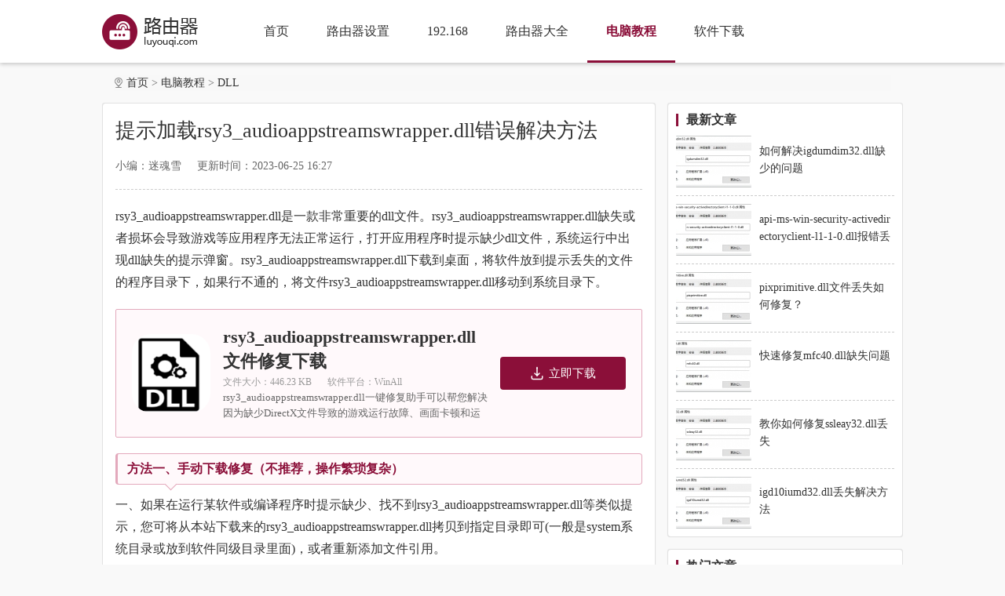

--- FILE ---
content_type: text/html; charset=UTF-8
request_url: https://www.luyouqi.com/shezhi/53972.html
body_size: 4722
content:
<!DOCTYPE html>
<html>
<head>
<meta charset="UTF-8">
<meta name="viewport" content="width=device-width, initial-scale=1" />
<meta name="applicable-device" content="pc,mobile">
<meta http-equiv="X-UA-Compatible" content="IE=edge,chrome=1">
<title>提示加载rsy3_audioappstreamswrapper.dll错误解决方法_如何解决出现rsy3_audioappstreamswrapper.dll加载错误的问题 - 路由器</title>
<meta name="description" content="rsy3_audioappstreamswrapper.dll是一款非常重要的dll文件。rsy3_audioappstreamswrapper.dll缺失或者损坏会导致游戏等应用程序无法正常运行。" />
<link rel="dns-prefetch" href="//static.luyouqi.com" />
<link rel="dns-prefetch" href="//img.luyouqi.com" />
<link rel="canonical" href="https://www.luyouqi.com/shezhi/53972.html" />
<link rel="stylesheet" href="https://static.luyouqi.com/css/global.css?v=2025120102">
<link rel="stylesheet" href="https://static.luyouqi.com/lib/fancybox/jquery.fancybox.min.css?v=2025120102">
<link rel="stylesheet" href="https://static.luyouqi.com/css/article.css?v=2025120102">
<script src="https://static.luyouqi.com/lib/js/jquery-3.5.1.min.js?v=2025120102"></script>
</head>
<body>
<div id="app">
    <div class="header">
        <div class="inner">
            <div class="logo">
                <a href="/"><img src="https://static.luyouqi.com/images/public/logo.png" alt="路由器"></a>
            </div>
            <div class="nav">
                <a href="/" >首页</a>
                <a href="/shezhi/" >路由器设置</a>
                <a href="/lan/" >192.168</a>
                <a href="/daquan/" >路由器大全</a>
                <a href="/jiaocheng/"  class="active" >电脑教程</a>
                <a href="/pcsoft/" >软件下载</a>
            </div>
        </div>
    </div>
    <div class="container">
            <div class="inner">
        <ul class="breadcrumbs">
            <li><a href="/">首页</a></li>
                                                <li><a href="/jiaocheng/">电脑教程</a></li>
                                                                <li><a href="/dll/">DLL</a></li>
                                    </ul>
    </div>
    <div class="inner">
        <div class="main">
            <div class="mod-bg mod-mb">
                <div class="head-news">
                    <h1>提示加载rsy3_audioappstreamswrapper.dll错误解决方法</h1>
                    <div class="info">
                        <span>小编：迷魂雪</span>
                        <span>更新时间：2023-06-25 16:27</span>
                    </div>
                </div>
                <div class="introduce">
                    <p>rsy3_audioappstreamswrapper.dll是一款非常重要的dll文件。rsy3_audioappstreamswrapper.dll缺失或者损坏会导致游戏等应用程序无法正常运行，打开应用程序时提示缺少dll文件，系统运行中出现dll缺失的提示弹窗。rsy3_audioappstreamswrapper.dll下载到桌面，将软件放到提示丢失的文件的程序目录下，如果行不通的，将文件rsy3_audioappstreamswrapper.dll移动到系统目录下。</p><div class="detail-helper-download-card">
                        <span class="hc-img"><img src="https://img.luyouqi.com/m00/c4/30/4f716019a8a99a33323a6bcfb7ee493c_r_600_600.jpg" alt="提示加载rsy3_audioappstreamswrapper.dll错误解决方法" /></span>
                        <div class="hc-cont">
                            <span class="hc-title">rsy3_audioappstreamswrapper.dll文件修复下载</span>
                            <div class="hc-desc"><i>文件大小：446.23 KB</i><i>软件平台：WinAll</i></div>
                            <p class="hc-summary">rsy3_audioappstreamswrapper.dll一键修复助手可以帮您解决因为缺少DirectX文件导致的游戏运行故障、画面卡顿和运行崩溃、电脑缺少的运行库文件。</p>
                        </div>
                        <a href="/pcsoft/43201659.html" class="hc-btn"><span>立即下载</span></a>
                    </div>
<h3>方法一、手动下载修复（不推荐，操作繁琐复杂）</h3>
<p>一、如果在运行某软件或编译程序时提示缺少、找不到rsy3_audioappstreamswrapper.dll等类似提示，您可将从本站下载来的rsy3_audioappstreamswrapper.dll拷贝到指定目录即可(一般是system系统目录或放到软件同级目录里面)，或者重新添加文件引用。</p>
<p>二、您从我们网站下载rsy3_audioappstreamswrapper.dll文件之后，先将其解压(一般都是rar压缩包), 然后根据您系统的情况选择X86/X64，X86为32位电脑，X64为64位电脑。默认都是支持32位系统的，  如果您不知道是X86还是X64。</p>
<p>三、根据软件情况选择文件版本。此步骤比较复杂，如果是Windows的dll文件，</p>
<p>版本号以5.0开头的或含有 nt 一般是windows2000的文件。</p>
<p>版本号以5.1开头的或含有 xp、xpsp1、xpsp2、xpsp3 信息的一般是windowsXP的文件。</p>
<p>版本号以6.0开头的或含有 longhorn、vista 信息的一般是windowsVista的文件。</p>
<p>版本号以6.1开头的或含有 win7 信息的一般是windows7的文件。  如果不是windows的dll文件，则需要灵活查看版本号、描述、网友提供的信息、以及相关dll的版本号去判断。</p>
<p>四、直接拷贝该文件到系统目录里：</p>
<p>1、Windows 95/98/Me系统，将rsy3_audioappstreamswrapper.dlll复制到C:\WindowsS\ystem目录下。</p>
<p>2、Windows NT/2000系统，将rsy3_audioappstreamswrapper.dll复制到C:\WINNT\System32目录下。</p>
<p>3、Windows  XP/WIN7/Vista系统(64位系统对应64位dll文件，32位系统对应32位dll文件)，将rsy3_audioappstreamswrapper.dll复制到C:\Windows\System32目录下。</p>
<h3>方法二： 使用智能修复DLL助手修复工具（强烈推荐）</h3>
</p>
<p>您还可以使用一些第三方 DLL 文件修复工具进行修复。其中，智能修复DLL助手 是一种广受欢迎的工具，可以自动修复丢失或损坏的 DLL 文件。下面是具体使用步骤：</p>
<p>1.下载并安装 <a href="https://www.luyouqi.com/pcsoft/71161500.html" target="_blank">智能修复DLL助手（下载请点击）</a>工具。</p>
<p>2.打开工具并在搜索栏中输入 rsy3_audioappstreamswrapper.dll文件名。</p>
<p><img src="https://img.luyouqi.com/m00/9f/01/6b6d14797a7c9344d48f620216d36d83_r_600_600.png" alt="提示加载rsy3_audioappstreamswrapper.dll错误解决方法" /></p>
<p>3.单击“扫描”按钮扫描计算机中的所有 DLL 文件。</p>
<p>4.找到rsy3_audioappstreamswrapper.dll文件并单击“安装”按钮。</p>
<p>5.等待程序完成修复，重启计算机使更改生效。</p>
<p>
                </div>
                                <div class="turn-page toWrap hide">
        <a href="/shezhi/53822.html"><i>上一篇：</i><span>libvorbisfile_64.dll弹窗提示丢失解决方法</span></a>
        <a href="/shezhi/54188.html"><i>下一篇：</i><span>哪些方法可以解决找不到rgss103j.dll问题</span></a>
    </div>
            </div>
                        <div class="mod-bg">
                <div class="com-tit">
                    <span class="tit-name">相关推荐</span>
                </div>
                <ul class="news-card-list2">
                                            <li>
                            <div class="card">
                                <a href="/shezhi/83772.html" class="pic">
                                    <img src="https://static.luyouqi.com/images/lazy.gif" data-src="https://img.luyouqi.com/m00/f6/74/a4e66c1ed57b9dd758df728a0212f626_c_162_108.jpg" alt="如何解决雷云3驱动没法打开显示RSy3_AudioAppStreamsWrapper.dll丢失" />
                                </a>
                                <p class="txt"><a href="/shezhi/83772.html">如何解决雷云3驱动没法打开显示RSy3_AudioAppStreamsWrapper.dll丢失</a></p>
                            </div>
                        </li>
                                            <li>
                            <div class="card">
                                <a href="/shezhi/83863.html" class="pic">
                                    <img src="https://static.luyouqi.com/images/lazy.gif" data-src="https://img.luyouqi.com/m00/43/11/115fab32a812362e94826cc64ef2a281_c_162_108.jpg" alt="提示加载ilog.dll错误解决方法" />
                                </a>
                                <p class="txt"><a href="/shezhi/83863.html">提示加载ilog.dll错误解决方法</a></p>
                            </div>
                        </li>
                                            <li>
                            <div class="card">
                                <a href="/shezhi/74343.html" class="pic">
                                    <img src="https://static.luyouqi.com/images/lazy.gif" data-src="https://img.luyouqi.com/m00/32/a9/e585ca581acf09718505eb7ba349cf1b_c_162_108.jpg" alt="提示加载acrodistdll.dll错误解决方法" />
                                </a>
                                <p class="txt"><a href="/shezhi/74343.html">提示加载acrodistdll.dll错误解决方法</a></p>
                            </div>
                        </li>
                                            <li>
                            <div class="card">
                                <a href="/shezhi/81335.html" class="pic">
                                    <img src="https://static.luyouqi.com/images/lazy.gif" data-src="https://img.luyouqi.com/m00/f2/81/08867394d100f08e85aefbd1f7ff3323_c_162_108.jpg" alt="提示加载datastate.dll错误解决方法" />
                                </a>
                                <p class="txt"><a href="/shezhi/81335.html">提示加载datastate.dll错误解决方法</a></p>
                            </div>
                        </li>
                                            <li>
                            <div class="card">
                                <a href="/shezhi/79544.html" class="pic">
                                    <img src="https://static.luyouqi.com/images/lazy.gif" data-src="https://img.luyouqi.com/m00/96/d6/8bf23ad6b9cbc0a5ea498155b2be7d08_c_162_108.jpg" alt="一解压文件就提示错误解决方法" />
                                </a>
                                <p class="txt"><a href="/shezhi/79544.html">一解压文件就提示错误解决方法</a></p>
                            </div>
                        </li>
                                            <li>
                            <div class="card">
                                <a href="/shezhi/84715.html" class="pic">
                                    <img src="https://static.luyouqi.com/images/lazy.gif" data-src="https://img.luyouqi.com/m00/17/a5/e5e95e1bdc20a98afb8a83c24e6eb1c1_c_162_108.jpg" alt="电脑出现DLL错误解决方法" />
                                </a>
                                <p class="txt"><a href="/shezhi/84715.html">电脑出现DLL错误解决方法</a></p>
                            </div>
                        </li>
                                            <li>
                            <div class="card">
                                <a href="/shezhi/77966.html" class="pic">
                                    <img src="https://static.luyouqi.com/images/lazy.gif" data-src="https://img.luyouqi.com/m00/b8/74/bd47bceee04010552d3996f23b4b2668_c_162_108.jpg" alt="u盘拷贝不进去文件提示错误解决方法" />
                                </a>
                                <p class="txt"><a href="/shezhi/77966.html">u盘拷贝不进去文件提示错误解决方法</a></p>
                            </div>
                        </li>
                                            <li>
                            <div class="card">
                                <a href="/shezhi/70988.html" class="pic">
                                    <img src="https://static.luyouqi.com/images/lazy.gif" data-src="https://img.luyouqi.com/m00/88/36/5a0d3dd628614bd2bb9da8a98c70d72b_c_162_108.jpg" alt="m3u8视频源格式错误解决方法" />
                                </a>
                                <p class="txt"><a href="/shezhi/70988.html">m3u8视频源格式错误解决方法</a></p>
                            </div>
                        </li>
                                    </ul>
            </div>
                    </div>
        <div class="side">
                
                                                            <div class="mod-bg mod-mb">
                    <div class="com-tit">
                        <span class="tit-name">最新文章</span>
                    </div>
                    <ul class="side-mod1">
                                                    <li>
                                <a href="/shezhi/87077.html" class="card">
                                <span class="pic"><img src="https://static.luyouqi.com/images/lazy.gif" data-src="https://img.luyouqi.com/m00/cc/c4/f004d4f91ffc12ca85967c2c68eb6cd6_c_96_66.jpg" alt="如何解决igdumdim32.dll缺少的问题" /></span>
                                    <div class="cont">
                                        <p class="txt">如何解决igdumdim32.dll缺少的问题</p>
                                    </div>
                                </a>
                            </li>
                                                    <li>
                                <a href="/shezhi/87031.html" class="card">
                                <span class="pic"><img src="https://static.luyouqi.com/images/lazy.gif" data-src="https://img.luyouqi.com/m00/59/74/3f2f1da853c26705d778ed91293d0892_c_96_66.jpg" alt="api-ms-win-security-activedirectoryclient-l1-1-0.dll报错丢失怎么办" /></span>
                                    <div class="cont">
                                        <p class="txt">api-ms-win-security-activedirectoryclient-l1-1-0.dll报错丢失怎么办</p>
                                    </div>
                                </a>
                            </li>
                                                    <li>
                                <a href="/shezhi/87016.html" class="card">
                                <span class="pic"><img src="https://static.luyouqi.com/images/lazy.gif" data-src="https://img.luyouqi.com/m00/6d/5d/7a34f9ce1f2daa2301301edc0545143d_c_96_66.jpg" alt="pixprimitive.dll文件丢失如何修复？" /></span>
                                    <div class="cont">
                                        <p class="txt">pixprimitive.dll文件丢失如何修复？</p>
                                    </div>
                                </a>
                            </li>
                                                    <li>
                                <a href="/shezhi/86992.html" class="card">
                                <span class="pic"><img src="https://static.luyouqi.com/images/lazy.gif" data-src="https://img.luyouqi.com/m00/4e/2e/91f5b14d730e59def4d86c54ff7e4b9c_c_96_66.jpg" alt="快速修复mfc40.dll缺失问题" /></span>
                                    <div class="cont">
                                        <p class="txt">快速修复mfc40.dll缺失问题</p>
                                    </div>
                                </a>
                            </li>
                                                    <li>
                                <a href="/shezhi/86951.html" class="card">
                                <span class="pic"><img src="https://static.luyouqi.com/images/lazy.gif" data-src="https://img.luyouqi.com/m00/4d/ea/f55be25916718cdd55db2c7ca5a2ae96_c_96_66.jpg" alt="教你如何修复ssleay32.dll丢失" /></span>
                                    <div class="cont">
                                        <p class="txt">教你如何修复ssleay32.dll丢失</p>
                                    </div>
                                </a>
                            </li>
                                                    <li>
                                <a href="/shezhi/86917.html" class="card">
                                <span class="pic"><img src="https://static.luyouqi.com/images/lazy.gif" data-src="https://img.luyouqi.com/m00/e4/a9/26ddbfea54868d7c615a706b866a21da_c_96_66.jpg" alt="igd10iumd32.dll丢失解决方法" /></span>
                                    <div class="cont">
                                        <p class="txt">igd10iumd32.dll丢失解决方法</p>
                                    </div>
                                </a>
                            </li>
                                            </ul>
                </div>
                                            
                            <div class="mod-bg mod-mb">
                    <div class="com-tit">
                        <span class="tit-name">热门文章</span>
                    </div>
                    <ul class="side-mod2">
                                                    <li>
                                <a href="/shezhi/67829.html">怎么处理qq三国加载bugreportnew.dll失败问题</a>
                            </li>
                                                    <li>
                                <a href="/shezhi/76248.html">360UDiskGuard64.dll删除不了解决方式一览</a>
                            </li>
                                                    <li>
                                <a href="/shezhi/73266.html">电脑端bluetoothapis.dll丢失如何解决</a>
                            </li>
                                                    <li>
                                <a href="/shezhi/52332.html">对于完美平台找不到ffmpeg.dll情况应该怎么办</a>
                            </li>
                                                    <li>
                                <a href="/shezhi/85358.html">kernel32.dll没权限替换怎么办</a>
                            </li>
                                                    <li>
                                <a href="/shezhi/83539.html">如何解决提示amdihk32.dll丢失报错问题</a>
                            </li>
                                                    <li>
                                <a href="/shezhi/78034.html">雷蛇耳机插入电脑没声音怎么解决</a>
                            </li>
                                                    <li>
                                <a href="/shezhi/78032.html">切换雷蛇耳机驱动没声音怎么办</a>
                            </li>
                                                    <li>
                                <a href="/shezhi/71361.html">什么方法可以解决socialclub.dll找不到问题</a>
                            </li>
                                                    <li>
                                <a href="/shezhi/69909.html">360怎么一键修复所有dll缺失</a>
                            </li>
                                            </ul>
                </div>
                            </div>
    </div>
    </div>
    <div class="footer">
        <div class="inner">
            <p>Copyright &copy; 2016-2026 <a href="/">路由器</a> All Rights Reserved</p>
            <p>联系我们：luyouqicom@126.com <a href="https://beian.miit.gov.cn/" target="_blank" rel="nofollow">苏ICP备2024131219号</a></p>
        </div>
    </div>
    <div class="back-top">
        <div class="bt-item"></div>
    </div>
    </div>
<script src="https://static.luyouqi.com/lib/js/lazyload.min.js?v=2025120102"></script>
<script src="https://static.luyouqi.com/js/global.js?v=2025120102"></script>
<script src="https://static.luyouqi.com/lib/fancybox/jquery.fancybox.min.js?v=2025120102"></script>
<script src="https://api.luyouqi.com/stat/hits?type=article&id=53972"></script>
<script>
// stay - timespent
var startTime = performance.now();
var oid = 53972;
// 离开页面时（刷新或关闭）
$(window).on("beforeunload", function () {
    var endTime = performance.now();
    var timeSpent = endTime - startTime;
    var userAgent = navigator.userAgent.toLowerCase();
    if (userAgent.match(/mobile|android|iphone|ipad|blackberry/i)){var device = "phone";} else {var device = "web";}
    var data = new FormData();
    data.append("stayAt", timeSpent);
    data.append("oid",  "53972");
    data.append("type", "article");
    data.append("device", device);
    navigator.sendBeacon("https://api.luyouqi.com/timespent", data);
});
</script>
</body>
</html>


--- FILE ---
content_type: text/css
request_url: https://static.luyouqi.com/css/article.css?v=2025120102
body_size: 2380
content:
.head-news h1{padding:7px 0;word-break:break-all;color:#333;font-weight:400;font-size:26px;line-height:36px}
.head-news .info{margin-bottom:20px;border-bottom:1px dashed #ccc;line-height:38px;padding-bottom:10px}
.head-news .info span{color:#666;font-size:14px}
.head-news .info span:nth-child(2){margin-left:16px}
@media screen and (max-width:750px){.head-news h1{padding:0;font-size:22px;line-height:30px}
.head-news .info{margin-bottom:10px;line-height:30px;padding-bottom:5px}
.head-news .info span{font-size:12px}}
.news-card-list2{overflow:hidden}
.news-card-list2 li{float:left;width:163px;margin:4px 0 4px 10px}
.news-card-list2 li:nth-child(4n+1){margin-left:0}
.news-card-list2 li .card .pic{overflow:hidden;display:block;width:100%;height:108px}
.news-card-list2 li .card .pic img{display:block;width:100%;height:100%;-o-object-fit:cover;object-fit:cover}
.news-card-list2 li .card .txt{overflow:hidden;height:38px;margin-top:4px;padding:0 10px;word-break:break-all;color:#333;text-align:center;font-size:14px;line-height:19px}
.news-card-list2 li .card .txt:active a,.news-card-list2 li .card .txt:hover a{color:#8b0f39}
@media screen and (max-width:750px){.news-card-list2{display:-webkit-box;display:-webkit-flex;display:-ms-flexbox;display:flex;-webkit-flex-wrap:wrap;-ms-flex-wrap:wrap;flex-wrap:wrap;-webkit-box-pack:justify;-webkit-justify-content:space-between;-ms-flex-pack:justify;justify-content:space-between}
.news-card-list2 li{-webkit-box-flex:0;-webkit-flex:0 0 calc(50% - 5px);-ms-flex:0 0 calc(50% - 5px);flex:0 0 calc(50% - 5px);float:initial;width:auto;margin:4px 0}
.news-card-list2 li .card .pic{position:relative;padding-bottom:66.66%;height:0}
.news-card-list2 li .card .pic img{position:absolute}}
.introduce{color:#333;font-size:16px;line-height:28px}
.introduce>p{word-break:break-word}
.introduce>p:nth-last-child(n+1){margin-bottom:12px}
.introduce>p a{color:#305af5}
.introduce>p a:active,.introduce>p a:hover{text-decoration:underline}
.introduce>h3,.introduce>h4{border-radius:4px;margin-bottom:12px;font-weight:700;font-size:16px;line-height:26px;padding:6px 0 6px 12px}
.introduce h3{position:relative;background-color:#fff9fb;border:1px solid #e3a9bc;border-left-width:3px;color:#8b0f39}
.introduce h3::after{position:absolute;left:10%;display:table;width:10px;height:10px;margin-left:-5px;content:"";-webkit-transform:rotate(-45deg);transform:rotate(-45deg);z-index:1;bottom:-6px;border-bottom:1px solid #e3a9bc;border-left:1px solid #e3a9bc;background-color:#fff9fb}
.introduce h4{background-color:#f6f8fa;border:1px solid #f6f8fa}
.introduce>a,.introduce>p{display:block;margin-bottom:12px}
.introduce>a img,.introduce>p img{display:block;margin:0 auto;max-width:92%;max-height:80vh}
.introduce>img{display:block;margin:0 auto 12px auto;max-width:92%;max-height:80vh}
.introduce>p .game_dll_img{max-width:60%}
.introduce table{width:100%;margin:12px auto;border-collapse:collapse;border:1px solid #eee}
.introduce table tbody tr{background-color:#fff}
.introduce table tbody tr:nth-child(even){background-color:#f6f8fa}
.introduce table tbody tr:hover{background-color:#ffffe0}
.introduce table td,.introduce table th{border:1px solid #eee;vertical-align:middle;color:#666;text-align:left;line-height:1.2}
.introduce table th{font-size:16px;font-weight:700;min-width:2em;padding:16px 8px}
.introduce table td{font-size:14px;word-break:break-all;padding:10px 8px}
.introduce section{overflow-x:auto;margin-bottom:20px}
.introduce section table{width:100%;margin:0}
.introduce section.w700 table{min-width:700px}
.introduce section.w1000 table{min-width:1000px}
.introduce section.w1200 table{min-width:1200px}
.introduce iframe{display:block;max-width:100%;margin:12px auto 0 auto}
.detail-helper-download-card{display:-webkit-box;display:-webkit-flex;display:-ms-flexbox;display:flex;-webkit-box-pack:justify;-webkit-justify-content:space-between;-ms-flex-pack:justify;justify-content:space-between;-webkit-box-align:center;-webkit-align-items:center;-ms-flex-align:center;align-items:center;margin:20px auto;padding:20px;border-radius:2px;border:1px solid #e3a9bc;background-color:#fff9fb}
.detail-helper-download-card .hc-img{-webkit-box-flex:0;-webkit-flex:0 0 auto;-ms-flex:0 0 auto;flex:0 0 auto;overflow:hidden;margin-right:16px;width:100px;height:100px;border-radius:24%}
.detail-helper-download-card .hc-img img{display:block;width:100%;height:100%;-o-object-fit:cover;object-fit:cover}
.detail-helper-download-card .hc-cont{-webkit-box-flex:1;-webkit-flex:1;-ms-flex:1;flex:1}
.detail-helper-download-card .hc-cont .hc-title{overflow:hidden;max-height:30px;font-weight:700;font-size:22px;line-height:30px;word-break:break-all;margin-top:2px}
.detail-helper-download-card .hc-cont .hc-desc{overflow:hidden;margin:0;height:20px;font-size:12px;line-height:20px}
.detail-helper-download-card .hc-cont .hc-desc i{margin-left:20px;color:#999}
.detail-helper-download-card .hc-cont .hc-desc i:first-child{margin-left:0}
.detail-helper-download-card .hc-cont .hc-summary{overflow:hidden;margin:0;height:40px;color:#666;text-indent:0;font-size:13px;line-height:20px;word-break:break-all}
.detail-helper-download-card .hc-btn{-webkit-box-flex:0;-webkit-flex:0 0 auto;-ms-flex:0 0 auto;flex:0 0 auto;display:-webkit-box;display:-webkit-flex;display:-ms-flexbox;display:flex;-webkit-box-pack:center;-webkit-justify-content:center;-ms-flex-pack:center;justify-content:center;-webkit-box-align:center;-webkit-align-items:center;-ms-flex-align:center;align-items:center;margin-left:16px;width:160px;height:42px;border-radius:4px;background-color:#8b0f39}
.detail-helper-download-card .hc-btn span{line-height:24px;padding-left:24px;background-image:url(../images/icon-detail-helper-download.png);background-position:0;background-repeat:no-repeat;color:#fff;font-size:15px}
@media screen and (max-width:750px){.introduce{margin:0}
.introduce>p .game_dll_img{max-width:92%}
.detail-helper-download-card{margin:20px auto;padding:10px}
.detail-helper-download-card .hc-img{width:70px;height:70px;margin-right:12px}
.detail-helper-download-card .hc-cont .hc-title{display:block;overflow:hidden;max-height:40px;line-height:20px;font-size:15px;margin-top:2px}
.detail-helper-download-card .hc-cont .hc-desc{margin-top:2px}
.detail-helper-download-card .hc-cont .hc-desc i:last-child{display:none}
.detail-helper-download-card .hc-cont .hc-summary{display:none}
.detail-helper-download-card .hc-btn{margin-left:10px;width:84px;height:36px;line-height:36px}
.detail-helper-download-card .hc-btn span{font-size:14px;padding-left:0;background:0 0}}
.turn-page{display:-webkit-box;display:-webkit-flex;display:-ms-flexbox;display:flex;background-color:#f7f7f7;padding:0 15px}
.turn-page a{display:-webkit-box;display:-webkit-flex;display:-ms-flexbox;display:flex;-webkit-box-align:center;-webkit-align-items:center;-ms-flex-align:center;align-items:center}
.turn-page a i{-webkit-box-flex:0;-webkit-flex:0 0 auto;-ms-flex:0 0 auto;flex:0 0 auto;color:#999;font-size:13px;line-height:20px}
.turn-page a span{-webkit-box-flex:1;-webkit-flex:1 1 auto;-ms-flex:1 1 auto;flex:1 1 auto;overflow:hidden;height:40px;word-break:break-all;color:#333;font-size:14px;line-height:40px}
.turn-page a span:hover{color:#8b0f39}
.turn-page.toWrap{-webkit-box-orient:vertical;-webkit-box-direction:normal;-webkit-flex-direction:column;-ms-flex-direction:column;flex-direction:column}
.turn-page.toWrap a:nth-child(2){border-top:1px dashed #ddd}
.turn-page.noWrap{-webkit-box-pack:center;-webkit-justify-content:center;-ms-flex-pack:center;justify-content:center}
.turn-page.noWrap a:nth-child(2){margin-left:20px}
.turn-page.noWrap a:nth-child(2) i{padding-left:20px;border-left:1px dashed #ccc}
.turn-page.hide{display:none}
.mzsm{background-color:#f7f7f7;border:1px solid #eee;padding:10px 15px;margin:0 6px 8px 6px;color:#666;font-size:14px;line-height:24px}
.wztj-card{padding:12px;margin:0 6px 20px 6px;border:1px solid #e2e2e2;background-color:#f6f8fa;border-radius:12px;display:-webkit-box;display:-webkit-flex;display:-ms-flexbox;display:flex;gap:15px}
.wztj-card .cover{-webkit-box-flex:0;-webkit-flex:none;-ms-flex:none;flex:none;width:64px;height:64px}
.wztj-card .cover img{display:block;width:100%;height:100%;-o-object-fit:cover;object-fit:cover;border-radius:20%}
.wztj-card .infos{-webkit-box-flex:1;-webkit-flex:1;-ms-flex:1;flex:1;min-width:0;display:-webkit-box;display:-webkit-flex;display:-ms-flexbox;display:flex;-webkit-box-orient:vertical;-webkit-box-direction:normal;-webkit-flex-direction:column;-ms-flex-direction:column;flex-direction:column;-webkit-box-pack:center;-webkit-justify-content:center;-ms-flex-pack:center;justify-content:center}
.wztj-card .infos h3{color:#333;font-weight:700;font-size:18px;line-height:1.4}
.wztj-card .infos p{margin-top:4px;color:#999;font-size:14px;line-height:1.4}
.wztj-card .btns{-webkit-box-flex:0;-webkit-flex:none;-ms-flex:none;flex:none;display:-webkit-box;display:-webkit-flex;display:-ms-flexbox;display:flex;-webkit-box-align:center;-webkit-align-items:center;-ms-flex-align:center;align-items:center;-webkit-column-gap:12px;-moz-column-gap:12px;column-gap:12px}
.wztj-card .btns a{width:120px;border-radius:6px;color:#fff;text-align:center;font-size:16px;line-height:40px}
.wztj-card .btns a.btn1{background-color:#43ab04}
.wztj-card .btns a.btn2{background-color:#000}
.wztj-card .btns a:hover{text-decoration:underline}
@media screen and (max-width:640px){.wztj-card{-webkit-flex-wrap:wrap;-ms-flex-wrap:wrap;flex-wrap:wrap;margin:16px 0}
.wztj-card .btns{width:100%}
.wztj-card .btns a{-webkit-box-flex:1;-webkit-flex:1;-ms-flex:1;flex:1}}
.new-articleList{margin-left:-20px}
.new-articleList::after{content:"";display:block;clear:both;zoom:1}
.new-articleList li{float:left;width:240px;margin-left:20px;margin-bottom:20px;background-color:#fff}
.new-articleList li .listBox{overflow:hidden}
.new-articleList li .listBox .pic{overflow:hidden;display:block;width:240px;height:160px}
.new-articleList li .listBox .pic img{display:block;width:100%;height:100%;-o-object-fit:cover;object-fit:cover}
.new-articleList li .listBox .cont{overflow:hidden;margin:12px 16px}
.new-articleList li .listBox .cont .title a{display:block;overflow:hidden;height:46px;color:#333;font-weight:700;font-size:17px;line-height:23px}
.new-articleList li .listBox .cont .title a:active,.new-articleList li .listBox .cont .title a:hover{color:#8b0f39}
.new-articleList li .listBox .cont .info{overflow:hidden;height:20px;margin-top:10px;color:#999;font-size:13px;line-height:20px}
@media screen and (max-width:750px){.new-articleList{display:-webkit-box;display:-webkit-flex;display:-ms-flexbox;display:flex;-webkit-flex-wrap:wrap;-ms-flex-wrap:wrap;flex-wrap:wrap;-webkit-box-pack:justify;-webkit-justify-content:space-between;-ms-flex-pack:justify;justify-content:space-between;margin-left:0}
.new-articleList li{float:initial;width:calc(50% - 5px);margin-left:0;margin-bottom:10px;background-color:#fff;-webkit-box-flex:0;-webkit-flex:0 0 auto;-ms-flex:0 0 auto;flex:0 0 auto}
.new-articleList li .listBox{overflow:hidden}
.new-articleList li .listBox .pic{position:relative;width:100%;height:0;padding-bottom:66.66%}
.new-articleList li .listBox .pic img{position:absolute}
.new-articleList li .listBox .cont{margin:10px 12px}
.new-articleList li .listBox .cont .title a{height:40px;word-break:break-all;font-weight:700;font-size:15px;line-height:20px}
.new-articleList li .listBox .cont .info{height:20px;margin-top:6px;font-size:12px;line-height:20px}}
.new-article-classify{overflow:hidden;margin:24px 0 12px -10px}
.new-article-classify li{float:left;margin-left:10px}
.new-article-classify li a{display:block;padding:0 16px;color:#333;font-size:15px;line-height:34px}
.new-article-classify li a:hover{color:#8b0f39}
.new-article-classify li.current{background-color:#8b0f39}
.new-article-classify li.current a{color:#fff}
@media screen and (max-width:750px){.new-article-classify{margin:16px 0 10px -10px}
.new-article-classify li{margin-left:10px}
.new-article-classify li a{padding:0 10px;color:#333;font-size:14px;line-height:30px}}
.speed-test-button{display:-webkit-box;display:-webkit-flex;display:-ms-flexbox;display:flex;-webkit-box-orient:vertical;-webkit-box-direction:normal;-webkit-flex-direction:column;-ms-flex-direction:column;flex-direction:column;-webkit-box-pack:center;-webkit-justify-content:center;-ms-flex-pack:center;justify-content:center;-webkit-box-align:center;-webkit-align-items:center;-ms-flex-align:center;align-items:center;overflow:hidden;width:40px;position:fixed;bottom:calc(10vh + 50px);right:15px;border-radius:100px;background-color:#8b0f39;-webkit-box-shadow:0 4px 8px rgba(0,0,0,.2);box-shadow:0 4px 8px rgba(0,0,0,.2)}
@media screen and (min-width:1170px){.speed-test-button{right:50%;-webkit-transform:translateX(570px);transform:translateX(570px)}}
.speed-test-button:active,.speed-test-button:hover{opacity:.9}
.speed-test-button a{-webkit-box-flex:0;-webkit-flex:0 0 auto;-ms-flex:0 0 auto;flex:0 0 auto;cursor:pointer;width:40px;height:40px;color:#fff;text-align:center;font-size:14px;line-height:40px}
@media screen and (min-width:769px){.head-news{padding:0 6px}
.introduce{padding:0 6px}}

--- FILE ---
content_type: application/javascript
request_url: https://static.luyouqi.com/js/global.js?v=2025120102
body_size: 1293
content:
$(document).ready(function () {
    // tab切换
    $('.js-tab').each(function () {
        tabJs($(this), 'current', '.tab-list .tl-item', '.tab-cont .tc-item', 'click')
    })

    // tab切换方法
    function tabJs(obj, curClass, oHead, oBody, event) {
        obj.on(event, oHead, function () {
            var n = $(this).index();
            obj.find(oHead).removeClass(curClass)
            $(this).addClass(curClass)
            obj.find(oBody).hide()
            obj.find(oBody).eq(n).show()
        })
    }

    // go back
    backTop('.back-top')

    // fancybox图片预览
    if ($('.introduce').length) {
        var getFancyImg = $(".introduce img").not('.detail-helper-download-card img,.introduce table img'),
            dataFancybox = 'intro';
        // 图片预览
        getFancyImg.each(function (index, element) {
            imgAddTag(element, index, dataFancybox)
        })
    }

    // 图片预览fancybox: 图片预览效果需在图片外层添加a标签
    function imgAddTag(item, index, dataFancybox) {
        var that = $(item),
            src = that.attr("src").replace('_r_600_600', ''),
            alt = that.attr("alt");

        if (typeof alt == 'undefined') alt = ""

        that.removeAttr("style")
        that.removeAttr("height")
        that.removeAttr("width")
        that.wrap('<a data-fancybox="' + dataFancybox + '" href="' + src + '" data-caption="' + (alt ? alt : '') + '"></a>')
    }

    // 百度统计
    if (!/preview/.test(location.href)) {
        var _hmt = _hmt || [];
        (function () {
            var hm = document.createElement("script");
            hm.src = "https://hm.baidu.com/hm.js?246c953691818ed95d2c18dd309bcde1";
            var s = document.getElementsByTagName("script")[0];
            s.parentNode.insertBefore(hm, s);
        })();

        if ($('.breadcrumbs').length > 0 && $('.breadcrumbs').html().indexOf('<li>web') !== -1) {
            var _hmt = _hmt || [];
            (function () {
                var hm = document.createElement("script");
                hm.src = "https://hm.baidu.com/hm.js?14adb448ef5019d7d573a1a111efe5bf";
                var s = document.getElementsByTagName("script")[0];
                s.parentNode.insertBefore(hm, s);
            })();
        }
    }

    // lazyload
    var lazy = new LazyLoad({
        elements_selector: "img[data-src]"
    });

    // 返回顶部
    function backTop(obj, speed = 500) {
        if ($(obj).length) {
            // 初始化
            if ($(window).scrollTop() >= 200) {
                $(obj).fadeIn(200);
            }
            // 绑定点击事件
            $(obj).on('click', function () {
                $('html,body').animate({
                    scrollTop: 0
                }, speed)
            });
            // 监控 back-top
            $(window).scroll(() => {
                if ($(window).scrollTop() >= 200) {
                    $(obj).fadeIn(200);
                } else {
                    $(obj).fadeOut(200);
                }
            })
        }
    }

    // stat down
    $('#downurl a').click(function() {
        var downUrl = $(this).attr('href'),
            pageUrl = location.href,
            reDownUrl = /^http/g,
            rePageUrl = /(pcsoft)\/(\d+)\.html/;

        if (rePageUrl.test(pageUrl) && reDownUrl.test(downUrl)) {
            var matchArr = pageUrl.match(/(pcsoft)\/(\d+)\.html/);
            var dataId = matchArr[2];
            $.post('//api.luyouqi.com/stat/down', {id: dataId});
        }
    });
});
